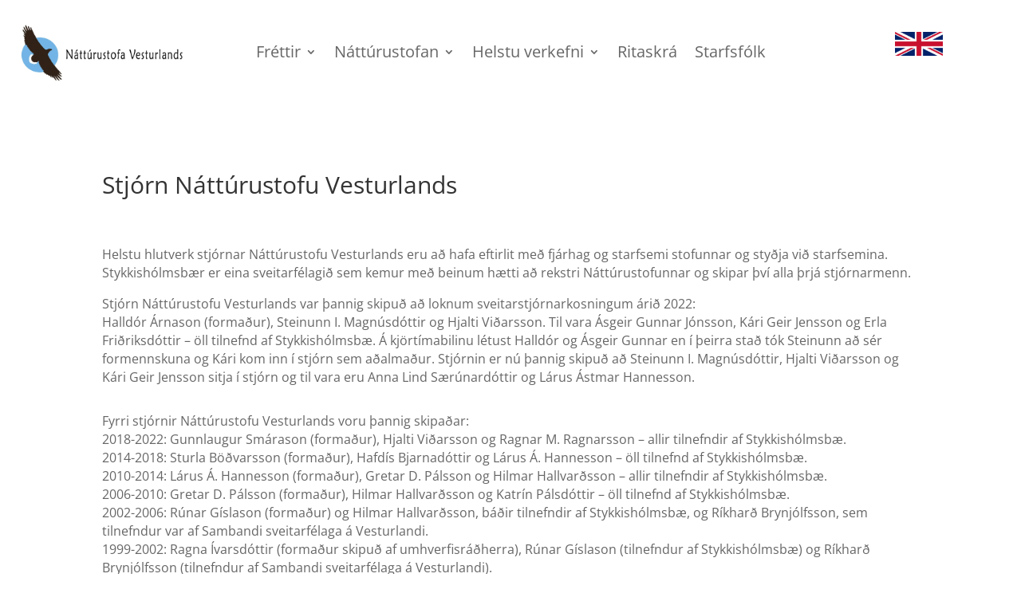

--- FILE ---
content_type: text/css
request_url: https://nsv.is/wp-content/et-cache/49833/et-core-unified-tb-95-tb-150-deferred-49833.min.css?ver=1764990460
body_size: 522
content:
.et_pb_section_0_tb_header.et_pb_section{padding-top:0px;padding-bottom:0px;background-color:#FFFFFF!important}.et_pb_row_0_tb_header.et_pb_row{padding-top:0px!important;padding-bottom:0px!important;padding-top:0px;padding-bottom:0px}.et_pb_row_0_tb_header,body #page-container .et-db #et-boc .et-l .et_pb_row_0_tb_header.et_pb_row,body.et_pb_pagebuilder_layout.single #page-container #et-boc .et-l .et_pb_row_0_tb_header.et_pb_row,body.et_pb_pagebuilder_layout.single.et_full_width_page #page-container #et-boc .et-l .et_pb_row_0_tb_header.et_pb_row{width:100%;max-width:100%}.et_pb_row_0_tb_header{display:flex}.et_pb_image_0_tb_header .et_pb_image_wrap img{height:100px;width:auto}.et_pb_image_0_tb_header{text-align:center}.et_pb_menu_0_tb_header.et_pb_menu ul li a{font-size:20px}.et_pb_menu_0_tb_header.et_pb_menu{background-color:#ffffff}.et_pb_menu_0_tb_header{padding-top:0px;margin-top:0px!important}.et_pb_menu_0_tb_header.et_pb_menu .nav li ul,.et_pb_menu_0_tb_header.et_pb_menu .et_mobile_menu,.et_pb_menu_0_tb_header.et_pb_menu .et_mobile_menu ul{background-color:#ffffff!important}.et_pb_menu_0_tb_header .et_pb_menu_inner_container>.et_pb_menu__logo-wrap,.et_pb_menu_0_tb_header .et_pb_menu__logo-slot{width:auto;max-width:100%}.et_pb_menu_0_tb_header .et_pb_menu_inner_container>.et_pb_menu__logo-wrap .et_pb_menu__logo img,.et_pb_menu_0_tb_header .et_pb_menu__logo-slot .et_pb_menu__logo-wrap img{height:auto;max-height:none}.et_pb_menu_0_tb_header .mobile_nav .mobile_menu_bar:before,.et_pb_menu_0_tb_header .et_pb_menu__icon.et_pb_menu__search-button,.et_pb_menu_0_tb_header .et_pb_menu__icon.et_pb_menu__close-search-button,.et_pb_menu_0_tb_header .et_pb_menu__icon.et_pb_menu__cart-button{color:#7EBEC5}.et_pb_image_1_tb_header .et_pb_image_wrap img{height:30px;min-height:auto;width:auto}.et_pb_image_1_tb_header{padding-top:20px;text-align:center}.et_pb_column_0_tb_header,.et_pb_column_2_tb_header{padding-top:20px;padding-bottom:20px}.et_pb_column_1_tb_header{padding-top:50px;padding-bottom:20px}@media only screen and (max-width:980px){.et_pb_image_0_tb_header .et_pb_image_wrap img{height:100px;width:auto}.et_pb_menu_0_tb_header{margin-top:0px!important}.et_pb_image_1_tb_header .et_pb_image_wrap img{height:30px;min-height:auto;width:auto}}@media only screen and (max-width:767px){.et_pb_image_0_tb_header .et_pb_image_wrap img{height:60px;width:auto}.et_pb_menu_0_tb_header{margin-top:-19px!important}.et_pb_image_1_tb_header .et_pb_image_wrap img{height:30px;min-height:auto;width:auto}.et_pb_image_1_tb_header{width:37%}}.et_pb_section_0_tb_footer.et_pb_section{padding-bottom:0px;margin-bottom:-30px;background-color:#383838!important}.et_pb_row_0_tb_footer{border-top-width:1px;border-top-color:rgba(255,255,255,0.3);display:flex}.et_pb_row_0_tb_footer.et_pb_row{padding-top:24px!important;padding-bottom:2px!important;padding-top:24px;padding-bottom:2px}.et_pb_row_0_tb_footer,body #page-container .et-db #et-boc .et-l .et_pb_row_0_tb_footer.et_pb_row,body.et_pb_pagebuilder_layout.single #page-container #et-boc .et-l .et_pb_row_0_tb_footer.et_pb_row,body.et_pb_pagebuilder_layout.single.et_full_width_page #page-container #et-boc .et-l .et_pb_row_0_tb_footer.et_pb_row{width:100%}.et_pb_text_0_tb_footer{margin-left:20px!important}.et_pb_menu_0_tb_footer.et_pb_menu ul li a{font-family:'Poppins',Helvetica,Arial,Lucida,sans-serif;font-size:15px;color:#ffffff!important;line-height:0.9em}.et_pb_menu_0_tb_footer.et_pb_menu{background-color:rgba(0,0,0,0)}.et_pb_menu_0_tb_footer.et_pb_menu ul li.current-menu-item a{color:#ffffff!important}.et_pb_menu_0_tb_footer.et_pb_menu .nav li ul{background-color:#ffffff!important;border-color:#ffffff}.et_pb_menu_0_tb_footer.et_pb_menu .et_mobile_menu{border-color:#ffffff}.et_pb_menu_0_tb_footer.et_pb_menu .nav li ul.sub-menu a,.et_pb_menu_0_tb_footer.et_pb_menu .nav li ul.sub-menu li.current-menu-item a,.et_pb_menu_0_tb_footer.et_pb_menu .et_mobile_menu a{color:#000000!important}.et_pb_menu_0_tb_footer.et_pb_menu .et_mobile_menu,.et_pb_menu_0_tb_footer.et_pb_menu .et_mobile_menu ul{background-color:#ffffff!important}.et_pb_menu_0_tb_footer .et_pb_menu_inner_container>.et_pb_menu__logo-wrap,.et_pb_menu_0_tb_footer .et_pb_menu__logo-slot{width:auto;max-width:100%}.et_pb_menu_0_tb_footer .et_pb_menu_inner_container>.et_pb_menu__logo-wrap .et_pb_menu__logo img,.et_pb_menu_0_tb_footer .et_pb_menu__logo-slot .et_pb_menu__logo-wrap img{height:auto;max-height:none}.et_pb_menu_0_tb_footer .mobile_nav .mobile_menu_bar:before,.et_pb_menu_0_tb_footer .et_pb_menu__icon.et_pb_menu__search-button,.et_pb_menu_0_tb_footer .et_pb_menu__icon.et_pb_menu__close-search-button,.et_pb_menu_0_tb_footer .et_pb_menu__icon.et_pb_menu__cart-button,.et_pb_social_media_follow_0_tb_footer li.et_pb_social_icon a.icon:before{color:#ffffff}ul.et_pb_social_media_follow_0_tb_footer{margin-top:2px!important}.et_pb_social_media_follow_0_tb_footer li a.icon:before{transition:color 300ms ease 0ms;font-size:13px;line-height:26px;height:26px;width:26px}.et_pb_social_media_follow_0_tb_footer li.et_pb_social_icon a.icon:hover:before{color:#efefef}.et_pb_social_media_follow_0_tb_footer li a.icon{height:26px;width:26px}.et_pb_column_0_tb_footer{z-index:999!important;position:relative}@media only screen and (min-width:981px){.et_pb_row_0_tb_footer,body #page-container .et-db #et-boc .et-l .et_pb_row_0_tb_footer.et_pb_row,body.et_pb_pagebuilder_layout.single #page-container #et-boc .et-l .et_pb_row_0_tb_footer.et_pb_row,body.et_pb_pagebuilder_layout.single.et_full_width_page #page-container #et-boc .et-l .et_pb_row_0_tb_footer.et_pb_row{max-width:100%}}@media only screen and (max-width:980px){.et_pb_row_0_tb_footer{border-top-width:1px;border-top-color:rgba(255,255,255,0.3)}.et_pb_row_0_tb_footer,body #page-container .et-db #et-boc .et-l .et_pb_row_0_tb_footer.et_pb_row,body.et_pb_pagebuilder_layout.single #page-container #et-boc .et-l .et_pb_row_0_tb_footer.et_pb_row,body.et_pb_pagebuilder_layout.single.et_full_width_page #page-container #et-boc .et-l .et_pb_row_0_tb_footer.et_pb_row{max-width:90%}ul.et_pb_social_media_follow_0_tb_footer{margin-top:5px!important}}@media only screen and (max-width:767px){.et_pb_row_0_tb_footer{border-top-width:1px;border-top-color:rgba(255,255,255,0.3)}.et_pb_text_0_tb_footer{font-size:12px}ul.et_pb_social_media_follow_0_tb_footer{margin-top:5px!important}}.et_pb_section_0.et_pb_section{background-color:#FFFFFF!important}.et_pb_text_1{font-size:16px;padding-right:0px!important;width:100%}.et_pb_text_1 h1{font-size:32px}.et_pb_text_1.et_pb_module{margin-left:0px!important;margin-right:auto!important}